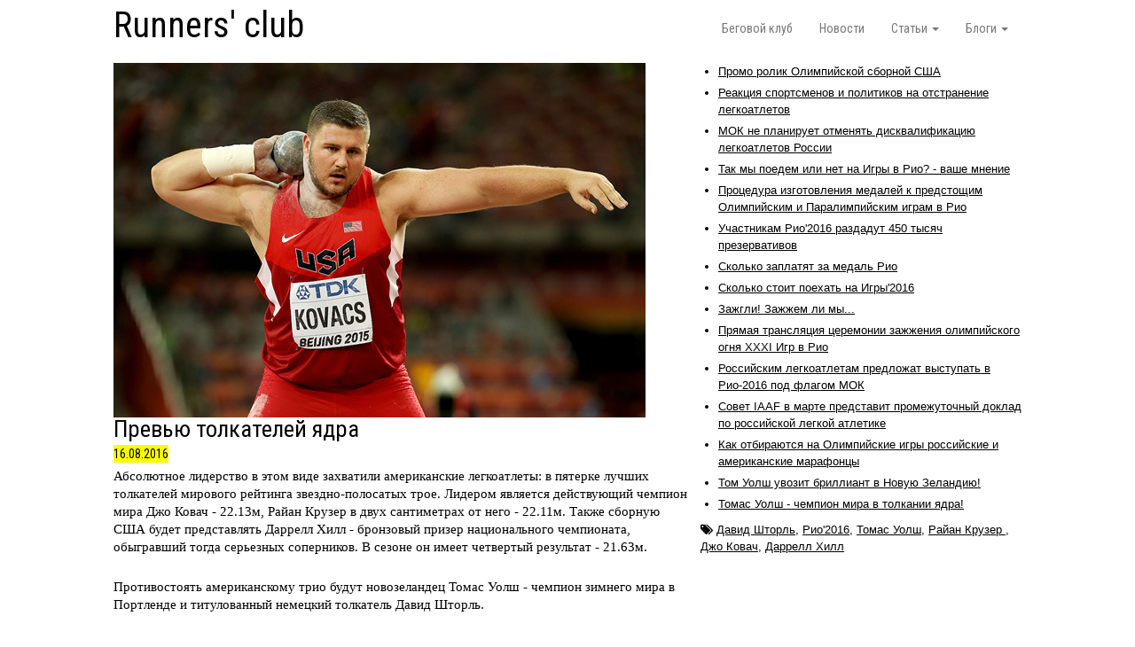

--- FILE ---
content_type: text/html; charset=utf-8
request_url: https://runnersclub.ru/articles/prevyu-tolkateley-yadra
body_size: 6894
content:
<!DOCTYPE html>
<html lang="ru">
<head>
  <title>Превью толкателей ядра</title>
  <meta content="В этом виде явное лидерство принадлежит американцам." name="description" />
<meta content="Давид Шторль, Рио&#39;2016, Томас Уолш, Райан Крузер , Джо Ковач, Даррелл Хилл" name="keywords" />

  <link rel="stylesheet" href="//blueimp.github.io/Gallery/css/blueimp-gallery.min.css">

  <link cache="cached/all" data-turbolinks-track="true" href="/assets/application-65035a7a57145afd30841a6419382bc377b0eb6dd04314bc910306283feceb13.css" media="all" rel="stylesheet" />
  <script cache="cached/all" data-turbolinks-track="true" src="/assets/application-b12bb88fad28fefef0397e64e6e65c574bea0d4a1538598deb052972c76a9244.js"></script>
  <script src="//code.jquery.com/jquery-1.9.1.js"></script>
  <script src="//code.jquery.com/ui/1.10.4/jquery-ui.js"></script>
  <link href='https://fonts.googleapis.com/css?family=Roboto+Condensed&subset=latin,cyrillic' rel='stylesheet' type='text/css'>

  <script type="text/javascript" src="https://vk.com/js/api/share.js?90" charset="windows-1251"></script>

  <meta content="authenticity_token" name="csrf-param" />
<meta content="QJ560k+299tWXjv3FeUQ+/HJiF/7x3D6I+O7WK8e1z8=" name="csrf-token" />
  <meta name='yandex-verification' content='7b685fddedba54fb' />
  <!-- Yandex.Metrika counter -->
<script type="text/javascript">
(function (d, w, c) {
    (w[c] = w[c] || []).push(function() {
        try {
            w.yaCounter25880099 = new Ya.Metrika({id:25880099,
                    webvisor:true,
                    clickmap:true,
                    trackLinks:true,
                    accurateTrackBounce:true});
        } catch(e) { }
    });

    var n = d.getElementsByTagName("script")[0],
        s = d.createElement("script"),
        f = function () { n.parentNode.insertBefore(s, n); };
    s.type = "text/javascript";
    s.async = true;
    s.src = (d.location.protocol == "https:" ? "https:" : "http:") + "//mc.yandex.ru/metrika/watch.js";

    if (w.opera == "[object Opera]") {
        d.addEventListener("DOMContentLoaded", f, false);
    } else { f(); }
})(document, window, "yandex_metrika_callbacks");
</script>
<noscript><div><img src="//mc.yandex.ru/watch/25880099" style="position:absolute; left:-9999px;" alt="" /></div></noscript>
<!-- /Yandex.Metrika counter -->
  <!--[if lt IE 9]>
	<script src="http://html5shim.googlecode.com/svn/trunk/html5.js"></script>
  <![endif]-->

    <meta property="og:url"                content=http://runnersclub.ru/articles/prevyu-tolkateley-yadra />
<meta property="og:type"               content="article" />
<meta property="og:title"              content="Превью толкателей ядра" />
<meta property="og:description"        content="В этом виде явное лидерство принадлежит американцам." />
<meta property="og:image"              content=https://7dc2502c-7921-4870-a23e-4231f9a55723.selcdn.net/articlephoto/6150/large_be9a1d10-f052-460e-a00d-04bc11e70085.png />
<meta property="fb:app_id"             content=260609257637555 />

  <meta content="width=device-width, initial-scale=1" name="viewport" /><meta content="#ffffff" name="msapplication-TileColor" /><meta content="https://s3-eu-west-1.amazonaws.com/runnersclub/favicons/rc_310x310.png" name="msapplication-square310x310logo" /><meta content="https://s3-eu-west-1.amazonaws.com/runnersclub/favicons/rc_310x150.png" name="msapplication-wide310x150logo" /><meta content="https://s3-eu-west-1.amazonaws.com/runnersclub/favicons/rc_150x150.png" name="msapplication-square150x150logo" /><meta content="https://s3-eu-west-1.amazonaws.com/runnersclub/favicons/rc_70x70.png" name="msapplication-square70x70logo" /><meta content="https://s3-eu-west-1.amazonaws.com/runnersclub/favicons/rc_144x144.png" name="msapplication-TileImage" /><link href="https://s3-eu-west-1.amazonaws.com/runnersclub/favicons/rc_64x64.png" rel="icon" />

</head>

<body>

	<div id='pagewrap'>
		<div id='header'>
			<div class='navbar navbar-default navbar-static-top'>
	
	<a class="brand" data-no-turbolink="true" href="/">Runners&#39; club</a>

  <ul class='nav navbar-nav pull-right'>
		<li><a href="http://camp.runnersclub.ru" title="camp.runnersclub.ru">Беговой клуб</a></li>

		<li class=""><a href="/news">Новости</a></li>
			<li class=" dropdown" >

				<a class="dropdown-toggle" data-toggle="dropdown" href="#">
					Статьи
					<b class="caret"></b>
				</a>
				<ul class="dropdown-menu">
					<li class=""><a href="/history">История</a></li>
					<li class=""><a href="/methodics">Методика</a></li>
					<li class=""><a href="/people">Персоналии</a></li>
					<li class=""><a href="/antidoping">Антидопинг</a></li>
			    <li class=""><a href="/nonpro">Для любителей</a></li>
			    <li class=""><a href="/other">Прочее</a></li>
					<li class=""><a href="/articles">Все статьи</a></li>
				</ul>
			</li>

			<!-- <li class="" ><a href="/galleries">Фотогалерея</a></li> -->
			<li class=" dropdown" >
				<a class="dropdown-toggle" data-toggle="dropdown" href="#">
					Блоги
					<b class="caret"></b>
				</a>
				<ul class="dropdown-menu pull-right">
					<li class=""><a href="/blogs/rybakov-blog">Ярослав Рыбаков<br/>«Заметки физкультурника»</a></li>
					<li class=""><a href="/blogs/running-mind">Евгений Пищалов<br/>«Размышления о беге»</a></li>
					<li class=""><a href="/blogs/max-revelations">Макс Марков<br/>«Откровения циничного любителя»</a></li>
					<li class=""><a href="/blogs/nonstandard-veteran">Валерий Жумадилов<br/>
					«Нестандартный ветеран»</a></li>
					<li class=""><a href="/blogs/marathons-guide">Егор Серебренников<br/>
					«Гид в мире легкоатлетических пробегов»</a></li>
				</ul>
			</li>

  </ul>

</div>



		</div>

	<div id='content'>
		

<div id ='article'>
	<div id = 'article-photo'>
		<img alt="Be9a1d10 f052 460e a00d 04bc11e70085" src="https://7dc2502c-7921-4870-a23e-4231f9a55723.selcdn.net/articlephoto/6150/be9a1d10-f052-460e-a00d-04bc11e70085.png" />
	</div>

	<div id='article-title'>
		Превью толкателей ядра
	</div>

	<div id='article-date'>
		16.08.2016
	</div>

	<div id='article-content'>
		<p>Абсолютное лидерство в этом виде захватили американские легкоатлеты: в пятерке лучших толкателей мирового рейтинга звездно-полосатых трое. Лидером является действующий чемпион мира Джо Ковач - 22.13м, Райан Крузер в двух сантиметрах от него - 22.11м. Также сборную США будет представлять Даррелл Хилл - бронзовый призер национального чемпионата, обыгравший тогда серьезных соперников. В сезоне он имеет четвертый результат - 21.63м.</p>
<p>Противостоять американскому трио будут новозеландец Томас Уолш - чемпион зимнего мира в Портленде и титулованный немецкий толкатель Давид Шторль.&nbsp;</p>
<p>Шторль постепенно набирает форм после операции на колене, которая была проведена в конце прошлого года. Золотая медаль нынешнего чемпионата Европы говорит о том, что он может побороться за медали в Рио.&nbsp;По результатам сезона он на седьмой строчке рейтинга - 21.39м.</p>
<p>Уолш год назад в Пекине довольствовался деревянной медаль, но он смог реабилитироваться к чемпионату мира в Портленде, победив с личным рекордом - 21.78м.</p>
<p>Также стоит отметить представителя Нигерии Стивена Мозия, который с результатом &nbsp;21.76 занимает третью строчку топ-листа.</p>
<p>Поляк Томаш Маевский вновь будет защищать титул Олимпийского чемпиона. Сейчас он находится не в идеальной форме, и вероятно связано это с травмами, которые мучают его в последние годы. С 2014 года он не толкал дальше 21 метра, поэтому маловероятно рассчитывать на него.</p>
<p>Как вы считаете, смогут ли американцы занять весь пьедестал? - проголосовать можно в нашей группе&nbsp;<a href="https://vk.com/runnersclub_ru?w=wall-90309416_12833" target="_blank">вконтакте</a>!</p>
<p><img src="https://runnersclub.s3-eu-west-1.amazonaws.com/articlephoto/6151/art_2016-08-14_173905.jpg" alt="" width="650" height="372" /></p>
<p><em>Мировой рейтинг в толкании ядра</em></p>
	</div>

	<div id='article-attachments'>
	</div>

	<div id='article-author'>
		
	</div>
	<br/>

	<table class='sharing'>
  <tbody>
    <tr>
      <td class='source'>
        <script type="text/javascript">
          document.write(VK.Share.button());
        </script>
      </td>

      <td class='source'>
        <script>(function(d, s, id) {
          var js, fjs = d.getElementsByTagName(s)[0];
          if (d.getElementById(id)) return;
          js = d.createElement(s); js.id = id;
          js.src = "//connect.facebook.net/ru_RU/sdk.js#xfbml=1&version=v2.6&appId=260609257637555";
          fjs.parentNode.insertBefore(js, fjs);
        }(document, 'script', 'facebook-jssdk'));</script>


        <div class="fb-share-button" data-href=http://runnersclub.ru/articles/prevyu-tolkateley-yadra data-layout="button_count" data-mobile-iframe="true"><a class="fb-xfbml-parse-ignore" target="_blank" href="https://www.facebook.com/sharer/sharer.php?u=https%3A%2F%2Fdevelopers.facebook.com%2Fdocs%2Fplugins%2F&amp;src=sdkpreparse">Поделиться</a></div>
      </td>
    </tr>
  </tbody>
</table>


	<center id='link-to-main'><a data-no-turbolink="true" href="/">На главную</a><br/>
			
			
		</center>
	</div>

<div id='article-right'>
	<ul id='theme-articles'>
			<li><a data-no-turbolink="true" href="/topics/promo-rolik-olimpiyskoy-sbornoy-ssha">Промо ролик Олимпийской сборной США</a></li>
			<li><a data-no-turbolink="true" href="/articles/reaktsiya-sportsmenov-i-politikov-na-otstranenie-legkoatletov">Реакция спортсменов и политиков на отстранение легкоатлетов</a></li>
			<li><a data-no-turbolink="true" href="/articles/mok-ne-planiruet-otmenyat-diskvalifikatsiyu-legkoatletov-rossii">МОК не планирует отменять дисквалификацию легкоатлетов России</a></li>
			<li><a data-no-turbolink="true" href="/articles/tak-my-poedem-ili-net-na-igry-v-rio-vashe-mnenie">Так мы поедем или нет на Игры в Рио? - ваше мнение</a></li>
			<li><a data-no-turbolink="true" href="/topics/protsedura-izgotovleniya-medaley-k-predstoschim-olimpiyskim-i-paralimpiyskim-igram-v-rio">Процедура изготовления медалей к предстощим Олимпийским и Паралимпийским играм в Рио</a></li>
			<li><a data-no-turbolink="true" href="/articles/uchastnikam-rio-2016-razdadut-450-tysyach-prezervativov">Участникам Рио&#39;2016 раздадут 450 тысяч презервативов</a></li>
			<li><a data-no-turbolink="true" href="/articles/skolko-zaplatyat-za-medal-rio">Сколько заплатят за медаль Рио</a></li>
			<li><a data-no-turbolink="true" href="/articles/skolko-stoit-poehat-na-igry-2016">Сколько стоит поехать на Игры&#39;2016</a></li>
			<li><a data-no-turbolink="true" href="/articles/zazhgli-zazhzhem-li-my">Зажгли! Зажжем ли мы...</a></li>
			<li><a data-no-turbolink="true" href="/articles/pryamaya-translyatsiya-tseremonii-zazhzheniya-olimpiyskogo-ognya-xxxi-igr-v-rio">Прямая трансляция церемонии зажжения олимпийского огня XXXI Игр в Рио</a></li>
			<li><a data-no-turbolink="true" href="/articles/rossiyskim-legkoatletam-predlozhat-vystupat-v-rio-2016-pod-flagom-mok">Российским легкоатлетам предложат выступать в Рио-2016 под флагом МОК</a></li>
			<li><a data-no-turbolink="true" href="/articles/sovet-iaaf-v-marte-predstavit-promezhutochnyy-doklad-po-rossiyskoy-legkoy-atletike">Совет IAAF в марте представит промежуточный доклад по российской легкой атлетике</a></li>
			<li><a data-no-turbolink="true" href="/articles/kak-otbirayutsya-na-olimpiyskie-igry-rossiyskie-i-amerikanskie-marafontsy">Как отбираются на Олимпийские игры российские и американские марафонцы</a></li>
			<li><a data-no-turbolink="true" href="/articles/tom-uolsh-uvozit-brilliant-v-novuyu-zelandiyu">Том Уолш увозит бриллиант в Новую Зеландию!</a></li>
			<li><a data-no-turbolink="true" href="/articles/tomas-uolsh-chempion-mira-v-tolkanii-yadra">Томас Уолш - чемпион мира в толкании ядра!</a></li>
	</ul>
		<i class="fa fa-tags"></i> <a href="/tags/%D0%94%D0%B0%D0%B2%D0%B8%D0%B4%20%D0%A8%D1%82%D0%BE%D1%80%D0%BB%D1%8C" target="_blank">Давид Шторль</a>, <a href="/tags/%D0%A0%D0%B8%D0%BE&#39;2016" target="_blank">Рио&#39;2016</a>, <a href="/tags/%D0%A2%D0%BE%D0%BC%D0%B0%D1%81%20%D0%A3%D0%BE%D0%BB%D1%88" target="_blank">Томас Уолш</a>, <a href="/tags/%D0%A0%D0%B0%D0%B9%D0%B0%D0%BD%20%D0%9A%D1%80%D1%83%D0%B7%D0%B5%D1%80%20" target="_blank">Райан Крузер </a>, <a href="/tags/%D0%94%D0%B6%D0%BE%20%D0%9A%D0%BE%D0%B2%D0%B0%D1%87" target="_blank">Джо Ковач</a>, <a href="/tags/%D0%94%D0%B0%D1%80%D1%80%D0%B5%D0%BB%D0%BB%20%D0%A5%D0%B8%D0%BB%D0%BB" target="_blank">Даррелл Хилл</a>
</div>

	</div>

	<div id='footer'>
		<div id="contacts">
	<a href="#">Контактная информация</a>
</div>

<div id="contact-information">
	runnersclub@yandex.ru<br/>
</div>

<div id="enter">
    <a data-toggle="modal" href="#sign_in" rel="nofollow">©</a> 2026 Oleg Radchenko
    <div class="modal fade" id="sign_in" tabindex="-1" role="dialog" aria-labelledby="myModalLabel">
  <div class="modal-dialog" role="document">
    <div class="modal-content">
      <div class="modal-header">
        <button type="button" class="close" data-dismiss="modal" aria-label="Close"><span aria-hidden="true">&times;</span></button>
        <h4 class="modal-title" id="myModalLabel">Авторизация</h4>
      </div>
      <form accept-charset="UTF-8" action="/users/sign_in" class="new_user" id="new_user" method="post"><div style="display:none"><input name="utf8" type="hidden" value="&#x2713;" /><input name="authenticity_token" type="hidden" value="QJ560k+299tWXjv3FeUQ+/HJiF/7x3D6I+O7WK8e1z8=" /></div>
        <div class="modal-body">
          <label for="user_username">имя пользователя</label>
          <input autofocus="autofocus" id="user_username" name="user[username]" type="text" />

          <label for="user_password">пароль</label>
          <input id="user_password" name="user[password]" type="password" />
          
          <div class='checkbox'>
            <label>
              <input name="user[remember_me]" type="hidden" value="0" /><input id="user_remember_me" name="user[remember_me]" type="checkbox" value="1" /> 
              запомнить меня
            </label>
          </div>

        </div>
        <div class="modal-footer">          
          <input class="btn btn-primary" name="commit" type="submit" value="Войти" />
        </div>
</form>    </div>
  </div>
</div>
 
</div>


	</div>

	</div>


</body>
</html>
